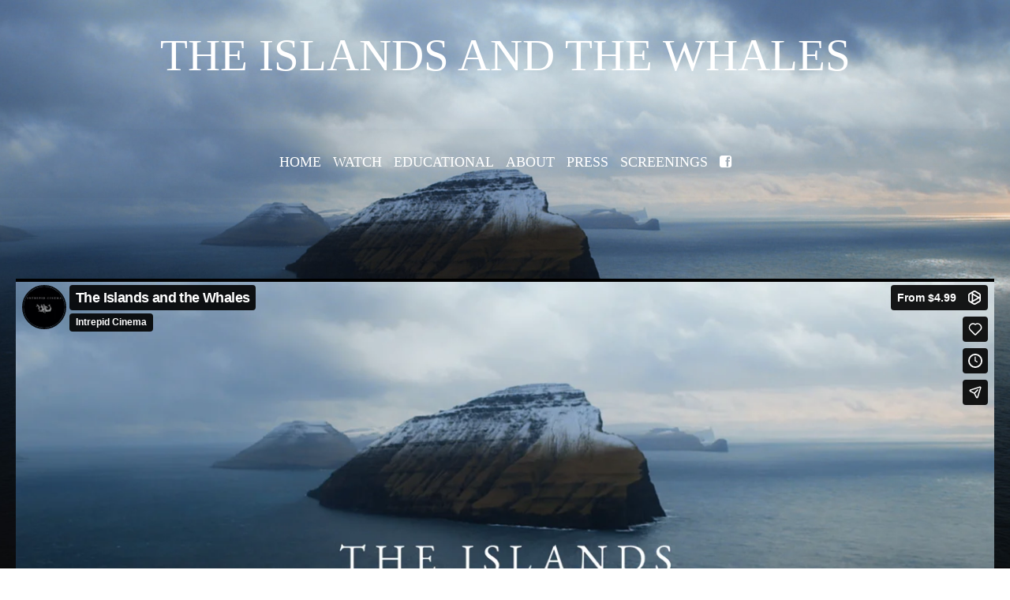

--- FILE ---
content_type: text/html; charset=UTF-8
request_url: https://player.vimeo.com/video/197167321?app_id=122963
body_size: 7757
content:
<!DOCTYPE html>
<html lang="en">
<head>
  <meta charset="utf-8">
  <meta name="viewport" content="width=device-width,initial-scale=1,user-scalable=yes">
  
  <link rel="canonical" href="https://player.vimeo.com/video/197167321">
  <meta name="googlebot" content="noindex,indexifembedded">
  
  
  <title>The Islands and the Whales on Vimeo</title>
  <style>
      body, html, .player, .fallback {
          overflow: hidden;
          width: 100%;
          height: 100%;
          margin: 0;
          padding: 0;
      }
      .fallback {
          
              background-color: transparent;
          
      }
      .player.loading { opacity: 0; }
      .fallback iframe {
          position: fixed;
          left: 0;
          top: 0;
          width: 100%;
          height: 100%;
      }
  </style>
  <link rel="modulepreload" href="https://f.vimeocdn.com/p/4.46.25/js/player.module.js" crossorigin="anonymous">
  <link rel="modulepreload" href="https://f.vimeocdn.com/p/4.46.25/js/vendor.module.js" crossorigin="anonymous">
  <link rel="preload" href="https://f.vimeocdn.com/p/4.46.25/css/player.css" as="style">
</head>

<body>


<div class="vp-placeholder">
    <style>
        .vp-placeholder,
        .vp-placeholder-thumb,
        .vp-placeholder-thumb::before,
        .vp-placeholder-thumb::after {
            position: absolute;
            top: 0;
            bottom: 0;
            left: 0;
            right: 0;
        }
        .vp-placeholder {
            visibility: hidden;
            width: 100%;
            max-height: 100%;
            height: calc(1080 / 1920 * 100vw);
            max-width: calc(1920 / 1080 * 100vh);
            margin: auto;
        }
        .vp-placeholder-carousel {
            display: none;
            background-color: #000;
            position: absolute;
            left: 0;
            right: 0;
            bottom: -60px;
            height: 60px;
        }
    </style>

    

    
        <style>
            .vp-placeholder-thumb {
                overflow: hidden;
                width: 100%;
                max-height: 100%;
                margin: auto;
            }
            .vp-placeholder-thumb::before,
            .vp-placeholder-thumb::after {
                content: "";
                display: block;
                filter: blur(7px);
                margin: 0;
                background: url(https://i.vimeocdn.com/video/641562010-6e5c863dae4a1dc79100c2f9dfddaaeef0ca1f506b8f9818af880fe62adf79da-d?mw=80&q=85) 50% 50% / contain no-repeat;
            }
            .vp-placeholder-thumb::before {
                 
                margin: -30px;
            }
        </style>
    

    <div class="vp-placeholder-thumb"></div>
    <div class="vp-placeholder-carousel"></div>
    <script>function placeholderInit(t,h,d,s,n,o){var i=t.querySelector(".vp-placeholder"),v=t.querySelector(".vp-placeholder-thumb");if(h){var p=function(){try{return window.self!==window.top}catch(a){return!0}}(),w=200,y=415,r=60;if(!p&&window.innerWidth>=w&&window.innerWidth<y){i.style.bottom=r+"px",i.style.maxHeight="calc(100vh - "+r+"px)",i.style.maxWidth="calc("+n+" / "+o+" * (100vh - "+r+"px))";var f=t.querySelector(".vp-placeholder-carousel");f.style.display="block"}}if(d){var e=new Image;e.onload=function(){var a=n/o,c=e.width/e.height;if(c<=.95*a||c>=1.05*a){var l=i.getBoundingClientRect(),g=l.right-l.left,b=l.bottom-l.top,m=window.innerWidth/g*100,x=window.innerHeight/b*100;v.style.height="calc("+e.height+" / "+e.width+" * "+m+"vw)",v.style.maxWidth="calc("+e.width+" / "+e.height+" * "+x+"vh)"}i.style.visibility="visible"},e.src=s}else i.style.visibility="visible"}
</script>
    <script>placeholderInit(document,  false ,  true , "https://i.vimeocdn.com/video/641562010-6e5c863dae4a1dc79100c2f9dfddaaeef0ca1f506b8f9818af880fe62adf79da-d?mw=80\u0026q=85",  1920 ,  1080 );</script>
</div>

<div id="player" class="player"></div>
<script>window.playerConfig = {"cdn_url":"https://f.vimeocdn.com","vimeo_api_url":"api.vimeo.com","request":{"files":{"dash":{"cdns":{"akfire_interconnect_quic":{"avc_url":"https://vod-adaptive-ak.vimeocdn.com/exp=1769900582~acl=%2F90a130bf-50d4-4889-a4e4-67ff1a0d25f0%2Fpsid%3D53e5297ade95999ab9702bc2a5f7ea14430b9c6825be14f0aee4164ecc5db52f%2F%2A~hmac=5edf762a7523f26ce95071e36bbe940fa7b99ad2f4623087f5c55fea8438ecd5/90a130bf-50d4-4889-a4e4-67ff1a0d25f0/psid=53e5297ade95999ab9702bc2a5f7ea14430b9c6825be14f0aee4164ecc5db52f/v2/playlist/av/primary/playlist.json?omit=av1-hevc\u0026pathsig=8c953e4f~eT6DCjHS9NOVq6WYay_4Vl0wdRpSYI0v6-V4RRkolbE\u0026r=dXM%3D\u0026rh=DULnT","origin":"gcs","url":"https://vod-adaptive-ak.vimeocdn.com/exp=1769900582~acl=%2F90a130bf-50d4-4889-a4e4-67ff1a0d25f0%2Fpsid%3D53e5297ade95999ab9702bc2a5f7ea14430b9c6825be14f0aee4164ecc5db52f%2F%2A~hmac=5edf762a7523f26ce95071e36bbe940fa7b99ad2f4623087f5c55fea8438ecd5/90a130bf-50d4-4889-a4e4-67ff1a0d25f0/psid=53e5297ade95999ab9702bc2a5f7ea14430b9c6825be14f0aee4164ecc5db52f/v2/playlist/av/primary/playlist.json?pathsig=8c953e4f~eT6DCjHS9NOVq6WYay_4Vl0wdRpSYI0v6-V4RRkolbE\u0026r=dXM%3D\u0026rh=DULnT"},"fastly_skyfire":{"avc_url":"https://skyfire.vimeocdn.com/1769900582-0xbabd778bf6b74584c7adfe316571aff6a4ee8072/90a130bf-50d4-4889-a4e4-67ff1a0d25f0/psid=53e5297ade95999ab9702bc2a5f7ea14430b9c6825be14f0aee4164ecc5db52f/v2/playlist/av/primary/playlist.json?omit=av1-hevc\u0026pathsig=8c953e4f~eT6DCjHS9NOVq6WYay_4Vl0wdRpSYI0v6-V4RRkolbE\u0026r=dXM%3D\u0026rh=DULnT","origin":"gcs","url":"https://skyfire.vimeocdn.com/1769900582-0xbabd778bf6b74584c7adfe316571aff6a4ee8072/90a130bf-50d4-4889-a4e4-67ff1a0d25f0/psid=53e5297ade95999ab9702bc2a5f7ea14430b9c6825be14f0aee4164ecc5db52f/v2/playlist/av/primary/playlist.json?pathsig=8c953e4f~eT6DCjHS9NOVq6WYay_4Vl0wdRpSYI0v6-V4RRkolbE\u0026r=dXM%3D\u0026rh=DULnT"}},"default_cdn":"akfire_interconnect_quic","separate_av":true,"streams":[{"profile":"165","id":"27560ead-b213-486d-9c2e-469af747b881","fps":25,"quality":"540p"},{"profile":"164","id":"2dfa3f2b-9d4e-4d3d-9a56-8c39d4a236bb","fps":25,"quality":"360p"},{"profile":"174","id":"75f44c58-bfc6-46e1-ad5d-c8b97e4d16fd","fps":25,"quality":"720p"},{"profile":"119","id":"fc98ad9c-a9fe-4fc9-b692-4b33589dc0f5","fps":25,"quality":"1080p"}],"streams_avc":[{"profile":"119","id":"fc98ad9c-a9fe-4fc9-b692-4b33589dc0f5","fps":25,"quality":"1080p"},{"profile":"165","id":"27560ead-b213-486d-9c2e-469af747b881","fps":25,"quality":"540p"},{"profile":"164","id":"2dfa3f2b-9d4e-4d3d-9a56-8c39d4a236bb","fps":25,"quality":"360p"},{"profile":"174","id":"75f44c58-bfc6-46e1-ad5d-c8b97e4d16fd","fps":25,"quality":"720p"}]},"hls":{"cdns":{"akfire_interconnect_quic":{"avc_url":"https://vod-adaptive-ak.vimeocdn.com/exp=1769900582~acl=%2F90a130bf-50d4-4889-a4e4-67ff1a0d25f0%2Fpsid%3D53e5297ade95999ab9702bc2a5f7ea14430b9c6825be14f0aee4164ecc5db52f%2F%2A~hmac=5edf762a7523f26ce95071e36bbe940fa7b99ad2f4623087f5c55fea8438ecd5/90a130bf-50d4-4889-a4e4-67ff1a0d25f0/psid=53e5297ade95999ab9702bc2a5f7ea14430b9c6825be14f0aee4164ecc5db52f/v2/playlist/av/primary/playlist.m3u8?locale=fo\u0026omit=av1-hevc-opus\u0026pathsig=8c953e4f~d2_iAWr6q7y6a2l7jSlOTrBySLtW5Llw40ZVdzv4b20\u0026r=dXM%3D\u0026rh=DULnT\u0026sf=fmp4","origin":"gcs","url":"https://vod-adaptive-ak.vimeocdn.com/exp=1769900582~acl=%2F90a130bf-50d4-4889-a4e4-67ff1a0d25f0%2Fpsid%3D53e5297ade95999ab9702bc2a5f7ea14430b9c6825be14f0aee4164ecc5db52f%2F%2A~hmac=5edf762a7523f26ce95071e36bbe940fa7b99ad2f4623087f5c55fea8438ecd5/90a130bf-50d4-4889-a4e4-67ff1a0d25f0/psid=53e5297ade95999ab9702bc2a5f7ea14430b9c6825be14f0aee4164ecc5db52f/v2/playlist/av/primary/playlist.m3u8?locale=fo\u0026omit=opus\u0026pathsig=8c953e4f~d2_iAWr6q7y6a2l7jSlOTrBySLtW5Llw40ZVdzv4b20\u0026r=dXM%3D\u0026rh=DULnT\u0026sf=fmp4"},"fastly_skyfire":{"avc_url":"https://skyfire.vimeocdn.com/1769900582-0xbabd778bf6b74584c7adfe316571aff6a4ee8072/90a130bf-50d4-4889-a4e4-67ff1a0d25f0/psid=53e5297ade95999ab9702bc2a5f7ea14430b9c6825be14f0aee4164ecc5db52f/v2/playlist/av/primary/playlist.m3u8?locale=fo\u0026omit=av1-hevc-opus\u0026pathsig=8c953e4f~d2_iAWr6q7y6a2l7jSlOTrBySLtW5Llw40ZVdzv4b20\u0026r=dXM%3D\u0026rh=DULnT\u0026sf=fmp4","origin":"gcs","url":"https://skyfire.vimeocdn.com/1769900582-0xbabd778bf6b74584c7adfe316571aff6a4ee8072/90a130bf-50d4-4889-a4e4-67ff1a0d25f0/psid=53e5297ade95999ab9702bc2a5f7ea14430b9c6825be14f0aee4164ecc5db52f/v2/playlist/av/primary/playlist.m3u8?locale=fo\u0026omit=opus\u0026pathsig=8c953e4f~d2_iAWr6q7y6a2l7jSlOTrBySLtW5Llw40ZVdzv4b20\u0026r=dXM%3D\u0026rh=DULnT\u0026sf=fmp4"}},"default_cdn":"akfire_interconnect_quic","separate_av":true},"progressive":[{"profile":"165","width":960,"height":540,"mime":"video/mp4","fps":25,"url":"https://vod-progressive-ak.vimeocdn.com/exp=1769900582~acl=%2Fvimeo-transcode-storage-prod-us-east1-h264-540p%2F01%2F4433%2F7%2F197167321%2F735762437.mp4~hmac=9d8030cea09833d0dde58a9694c4f68e5df4ac5765a9d31045ab80e35b7da499/vimeo-transcode-storage-prod-us-east1-h264-540p/01/4433/7/197167321/735762437.mp4","cdn":"akamai_interconnect","quality":"540p","id":"27560ead-b213-486d-9c2e-469af747b881","origin":"gcs"},{"profile":"164","width":640,"height":360,"mime":"video/mp4","fps":25,"url":"https://vod-progressive-ak.vimeocdn.com/exp=1769900582~acl=%2Fvimeo-prod-skyfire-std-us%2F01%2F4433%2F7%2F197167321%2F735762432.mp4~hmac=6f1ccc696ddccebfb94c52aacca2358a279fc76bd3e285e281b7727604a334b5/vimeo-prod-skyfire-std-us/01/4433/7/197167321/735762432.mp4","cdn":"akamai_interconnect","quality":"360p","id":"2dfa3f2b-9d4e-4d3d-9a56-8c39d4a236bb","origin":"gcs"},{"profile":"174","width":1280,"height":720,"mime":"video/mp4","fps":25,"url":"https://vod-progressive-ak.vimeocdn.com/exp=1769900582~acl=%2Fvimeo-transcode-storage-prod-us-central1-h264-720p%2F01%2F4433%2F7%2F197167321%2F735762434.mp4~hmac=59ae19b451377149d7e9bd540bd5d36c740cc6ccd35871cee5d3205b78e73e95/vimeo-transcode-storage-prod-us-central1-h264-720p/01/4433/7/197167321/735762434.mp4","cdn":"akamai_interconnect","quality":"720p","id":"75f44c58-bfc6-46e1-ad5d-c8b97e4d16fd","origin":"gcs"},{"profile":"119","width":1920,"height":1080,"mime":"video/mp4","fps":25,"url":"https://vod-progressive-ak.vimeocdn.com/exp=1769900582~acl=%2Fvimeo-transcode-storage-prod-us-west1-h264-1080p%2F01%2F4433%2F7%2F197167321%2F735762441.mp4~hmac=76583b229ebaeaa83d198abf6f8e700c62df0fe3097d9f671acdb5233aa11e51/vimeo-transcode-storage-prod-us-west1-h264-1080p/01/4433/7/197167321/735762441.mp4","cdn":"akamai_interconnect","quality":"1080p","id":"fc98ad9c-a9fe-4fc9-b692-4b33589dc0f5","origin":"gcs"}]},"file_codecs":{"av1":[],"avc":["fc98ad9c-a9fe-4fc9-b692-4b33589dc0f5","27560ead-b213-486d-9c2e-469af747b881","2dfa3f2b-9d4e-4d3d-9a56-8c39d4a236bb","75f44c58-bfc6-46e1-ad5d-c8b97e4d16fd"],"hevc":{"dvh1":[],"hdr":[],"sdr":[]}},"lang":"en","referrer":"https://theislandsandthewhales.com/player","cookie_domain":".vimeo.com","signature":"4308a7c795b96ae62cd8b4e67e32a959","timestamp":1769896982,"expires":3600,"thumb_preview":{"url":"https://videoapi-sprites.vimeocdn.com/video-sprites/image/3c5cb842-8df2-4afc-b157-c7e17a19e2ec.0.jpeg?ClientID=sulu\u0026Expires=1769900581\u0026Signature=8c31eb5954af8c862e84ab59897d4e2bd91dd512","height":2880,"width":4260,"frame_height":240,"frame_width":426,"columns":10,"frames":120},"currency":"USD","session":"2ec23e0a6f7f7a734ccf5e193e5c8228eaac76871769896982","cookie":{"volume":1,"quality":null,"hd":0,"captions":null,"transcript":null,"captions_styles":{"color":null,"fontSize":null,"fontFamily":null,"fontOpacity":null,"bgOpacity":null,"windowColor":null,"windowOpacity":null,"bgColor":null,"edgeStyle":null},"audio_language":null,"audio_kind":null,"qoe_survey_vote":0},"build":{"backend":"31e9776","js":"4.46.25"},"urls":{"js":"https://f.vimeocdn.com/p/4.46.25/js/player.js","js_base":"https://f.vimeocdn.com/p/4.46.25/js","js_module":"https://f.vimeocdn.com/p/4.46.25/js/player.module.js","js_vendor_module":"https://f.vimeocdn.com/p/4.46.25/js/vendor.module.js","locales_js":{"de-DE":"https://f.vimeocdn.com/p/4.46.25/js/player.de-DE.js","en":"https://f.vimeocdn.com/p/4.46.25/js/player.js","es":"https://f.vimeocdn.com/p/4.46.25/js/player.es.js","fr-FR":"https://f.vimeocdn.com/p/4.46.25/js/player.fr-FR.js","ja-JP":"https://f.vimeocdn.com/p/4.46.25/js/player.ja-JP.js","ko-KR":"https://f.vimeocdn.com/p/4.46.25/js/player.ko-KR.js","pt-BR":"https://f.vimeocdn.com/p/4.46.25/js/player.pt-BR.js","zh-CN":"https://f.vimeocdn.com/p/4.46.25/js/player.zh-CN.js"},"ambisonics_js":"https://f.vimeocdn.com/p/external/ambisonics.min.js","barebone_js":"https://f.vimeocdn.com/p/4.46.25/js/barebone.js","chromeless_js":"https://f.vimeocdn.com/p/4.46.25/js/chromeless.js","three_js":"https://f.vimeocdn.com/p/external/three.rvimeo.min.js","vuid_js":"https://f.vimeocdn.com/js_opt/modules/utils/vuid.min.js","hive_sdk":"https://f.vimeocdn.com/p/external/hive-sdk.js","hive_interceptor":"https://f.vimeocdn.com/p/external/hive-interceptor.js","proxy":"https://player.vimeo.com/static/proxy.html","css":"https://f.vimeocdn.com/p/4.46.25/css/player.css","chromeless_css":"https://f.vimeocdn.com/p/4.46.25/css/chromeless.css","fresnel":"https://arclight.vimeo.com/add/player-stats","player_telemetry_url":"https://arclight.vimeo.com/player-events","telemetry_base":"https://lensflare.vimeo.com"},"flags":{"plays":1,"dnt":0,"autohide_controls":0,"preload_video":"metadata_on_hover","qoe_survey_forced":0,"ai_widget":0,"ecdn_delta_updates":0,"disable_mms":0,"check_clip_skipping_forward":0},"country":"US","client":{"ip":"18.223.133.252"},"ab_tests":{"cross_origin_texttracks":{"group":"variant","track":false,"data":null}},"atid":"1885730742.1769896982","ai_widget_signature":"82a9b6ad04b6c09ca785858f94879b8ab59b53238b0fea3004c6f5fc786fae04_1769900582","config_refresh_url":"https://player.vimeo.com/video/197167321/config/request?atid=1885730742.1769896982\u0026expires=3600\u0026referrer=https%3A%2F%2Ftheislandsandthewhales.com%2Fplayer\u0026session=2ec23e0a6f7f7a734ccf5e193e5c8228eaac76871769896982\u0026signature=4308a7c795b96ae62cd8b4e67e32a959\u0026time=1769896982\u0026v=1"},"player_url":"player.vimeo.com","video":{"id":197167321,"title":"The Islands and the Whales","width":1920,"height":1080,"duration":164,"url":"https://vimeo.com/197167321","share_url":"https://vimeo.com/197167321","embed_code":"\u003ciframe title=\"vimeo-player\" src=\"https://player.vimeo.com/video/197167321?h=2a75d06951\" width=\"640\" height=\"360\" frameborder=\"0\" referrerpolicy=\"strict-origin-when-cross-origin\" allow=\"autoplay; fullscreen; picture-in-picture; clipboard-write; encrypted-media; web-share\"   allowfullscreen\u003e\u003c/iframe\u003e","default_to_hd":0,"privacy":"ptv","embed_permission":"public","thumbnail_url":"https://i.vimeocdn.com/video/641562010-6e5c863dae4a1dc79100c2f9dfddaaeef0ca1f506b8f9818af880fe62adf79da-d","owner":{"id":1976472,"name":"Intrepid Cinema","img":"https://i.vimeocdn.com/portrait/24133323_60x60?sig=effba37e0b06cdd4ff8f552d39a4e6fefeca1307d68305b4c21428195034c5d5\u0026v=1\u0026region=us","img_2x":"https://i.vimeocdn.com/portrait/24133323_60x60?sig=effba37e0b06cdd4ff8f552d39a4e6fefeca1307d68305b4c21428195034c5d5\u0026v=1\u0026region=us","url":"https://vimeo.com/intrepidcinema","account_type":"pro"},"spatial":0,"live_event":null,"version":{"current":null,"available":[{"id":629377064,"file_id":735744705,"is_current":true}]},"unlisted_hash":null,"rating":{"id":3},"fps":25,"vod":{"id":95557,"is_feature":0,"is_trailer":1,"is_free_episode":0,"purchase_options":[{"expiring":0,"purchase_type":"purchase_container","product_type":"ptv","product_id":954799,"outro_string":"Rent {PRICE}","feature_title":"The Islands and the Whales","popup_uri":"/store/ondemand/rent/95557","label_string":"From {PRICE}","onsite_uri":"/ondemand/theislandsandthewhales#rent","feature_id":195723107,"purchased":false,"type":"rent","prices":{"AUD":"A$6.87","BND":"B$ 6,51","CAD":"CA$6.49","CHF":"CHF4.97","DKK":"DKK 32.69","EUR":"4,39 €","GBP":"£3.99","ILS":"₪18.39","JPY":"¥552","KRW":"₩5,618","MXN":"MX$98.20","NOK":"NOK 42.32","PLN":"PLN 18.92","SEK":"SEK 45.90","SGD":"S$6.51","TRY":"TRY 190.59","TWD":"NT$161.84","USD":"$4.99"}},{"expiring":0,"purchase_type":"purchase_container","product_type":"vod_dl","product_id":954800,"outro_string":"Buy {PRICE}","feature_title":"The Islands and the Whales","popup_uri":"/store/ondemand/buy/95557","label_string":"Buy {PRICE}","onsite_uri":"/ondemand/theislandsandthewhales#buy","feature_id":195723107,"purchased":false,"type":"buy","prices":{"AUD":"A$19.26","BND":"B$ 18,24","CAD":"CA$18.39","CHF":"CHF13.94","DKK":"DKK 91.66","EUR":"12,29 €","GBP":"£10.99","ILS":"₪51.55","JPY":"¥1,546","KRW":"₩15,750","MXN":"MX$275.30","NOK":"NOK 118.66","PLN":"PLN 53.05","SEK":"SEK 128.67","SGD":"S$18.24","TRY":"TRY 534.34","TWD":"NT$453.73","USD":"$13.99"}}],"button_text":"Watch Trailer","url":"https://vimeo.com/ondemand/theislandsandthewhales","poster":"https://i.vimeocdn.com/vod_poster/131943","feature_title":"The Islands and the Whales","feature_id":195723107,"countries":["GB","IS","FI","ZW","ZM","YE","EH","PS","WF","VI","VN","VE","VA","VU","UZ","UY","US","UA","AE","UG","UM","TV","TC","TM","TR","TN","TT","TO","TK","TG","TH","TZ","TJ","TW","SY","CH","SE","SZ","SJ","SR","SD","PM","SH","LK","ES","SS","ZA","SO","SB","SI","SK","SX","SG","SL","SC","RS","SN","SA","ST","SM","WS","VC","MF","LC","KN","BL","GS","RW","RU","RO","RE","QA","PR","PT","PL","PN","PH","PE","PY","PG","PA","PW","PK","OM","NO","MP","NF","NU","NG","NE","NI","NZ","NC","NL","NP","NR","NA","MM","MZ","MA","MS","ME","MN","MC","MD","FM","MX","YT","MU","MR","MQ","MH","MT","ML","MV","MY","MW","MG","MK","MO","LU","LT","LI","LY","LR","LS","LB","LV","LA","KG","KR","KP","KW","KI","KE","KZ","JO","JE","JM","CI","IT","IL","IM","IE","IQ","IR","ID","IN","HU","HK","HN","HM","HT","GY","GW","GN","GG","GT","GU","GP","GD","GL","GR","GI","GH","DE","GE","GM","GA","TF","PF","GF","FR","FJ","FO","FK","ET","EE","ER","GQ","SV","EG","EC","DO","TL","DM","DJ","DK","CD","CZ","CY","CW","CU","HR","CR","CK","CG","KM","CO","CC","CX","CN","CL","TD","CF","KY","CV","CA","CM","KH","BI","BF","BG","BN","VG","IO","BR","BW","BA","BQ","BO","BT","BM","BJ","BZ","BE","BY","BB","BD","BH","BS","AZ","AX","AT","AU","AW","AM","AR","AG","AQ","AI","AO","AD","AS","DZ","AL","AF"]},"channel_layout":"stereo","ai":0,"locale":"fo"},"user":{"id":0,"team_id":0,"team_origin_user_id":0,"account_type":"none","liked":0,"watch_later":0,"owner":0,"mod":0,"logged_in":0,"private_mode_enabled":0,"vimeo_api_client_token":"eyJhbGciOiJIUzI1NiIsInR5cCI6IkpXVCJ9.eyJzZXNzaW9uX2lkIjoiMmVjMjNlMGE2ZjdmN2E3MzRjY2Y1ZTE5M2U1YzgyMjhlYWFjNzY4NzE3Njk4OTY5ODIiLCJleHAiOjE3Njk5MDA1ODIsImFwcF9pZCI6MTE4MzU5LCJzY29wZXMiOiJwdWJsaWMgc3RhdHMifQ.aT_SyBMqvNLERpYDbvnLZ0VZK3blODaVbzvl1jnYtDM"},"view":1,"vimeo_url":"vimeo.com","embed":{"audio_track":"","autoplay":0,"autopause":1,"dnt":0,"editor":0,"keyboard":1,"log_plays":1,"loop":0,"muted":0,"on_site":0,"texttrack":"","transparent":1,"outro":"vod","playsinline":1,"quality":null,"player_id":"","api":null,"app_id":"122963","color":"00adef","color_one":"000000","color_two":"00adef","color_three":"ffffff","color_four":"000000","context":"embed.main","settings":{"auto_pip":1,"badge":0,"byline":1,"collections":0,"color":0,"force_color_one":0,"force_color_two":0,"force_color_three":0,"force_color_four":0,"embed":1,"fullscreen":1,"like":1,"logo":1,"playbar":1,"portrait":1,"pip":1,"share":1,"spatial_compass":0,"spatial_label":0,"speed":1,"title":1,"vod":1,"volume":1,"watch_later":1,"watch_trailer":1,"watch_full_video":1,"controls":1,"airplay":1,"audio_tracks":1,"chapters":1,"chromecast":1,"cc":1,"transcript":1,"quality":1,"play_button_position":0,"ask_ai":0,"skipping_forward":1,"debug_payload_collection_policy":"default"},"create_interactive":{"has_create_interactive":false,"viddata_url":""},"min_quality":null,"max_quality":null,"initial_quality":null,"prefer_mms":1}}</script>
<script>const fullscreenSupported="exitFullscreen"in document||"webkitExitFullscreen"in document||"webkitCancelFullScreen"in document||"mozCancelFullScreen"in document||"msExitFullscreen"in document||"webkitEnterFullScreen"in document.createElement("video");var isIE=checkIE(window.navigator.userAgent),incompatibleBrowser=!fullscreenSupported||isIE;window.noModuleLoading=!1,window.dynamicImportSupported=!1,window.cssLayersSupported=typeof CSSLayerBlockRule<"u",window.isInIFrame=function(){try{return window.self!==window.top}catch(e){return!0}}(),!window.isInIFrame&&/twitter/i.test(navigator.userAgent)&&window.playerConfig.video.url&&(window.location=window.playerConfig.video.url),window.playerConfig.request.lang&&document.documentElement.setAttribute("lang",window.playerConfig.request.lang),window.loadScript=function(e){var n=document.getElementsByTagName("script")[0];n&&n.parentNode?n.parentNode.insertBefore(e,n):document.head.appendChild(e)},window.loadVUID=function(){if(!window.playerConfig.request.flags.dnt&&!window.playerConfig.embed.dnt){window._vuid=[["pid",window.playerConfig.request.session]];var e=document.createElement("script");e.async=!0,e.src=window.playerConfig.request.urls.vuid_js,window.loadScript(e)}},window.loadCSS=function(e,n){var i={cssDone:!1,startTime:new Date().getTime(),link:e.createElement("link")};return i.link.rel="stylesheet",i.link.href=n,e.getElementsByTagName("head")[0].appendChild(i.link),i.link.onload=function(){i.cssDone=!0},i},window.loadLegacyJS=function(e,n){if(incompatibleBrowser){var i=e.querySelector(".vp-placeholder");i&&i.parentNode&&i.parentNode.removeChild(i);let a=`/video/${window.playerConfig.video.id}/fallback`;window.playerConfig.request.referrer&&(a+=`?referrer=${window.playerConfig.request.referrer}`),n.innerHTML=`<div class="fallback"><iframe title="unsupported message" src="${a}" frameborder="0"></iframe></div>`}else{n.className="player loading";var t=window.loadCSS(e,window.playerConfig.request.urls.css),r=e.createElement("script"),o=!1;r.src=window.playerConfig.request.urls.js,window.loadScript(r),r["onreadystatechange"in r?"onreadystatechange":"onload"]=function(){!o&&(!this.readyState||this.readyState==="loaded"||this.readyState==="complete")&&(o=!0,playerObject=new VimeoPlayer(n,window.playerConfig,t.cssDone||{link:t.link,startTime:t.startTime}))},window.loadVUID()}};function checkIE(e){e=e&&e.toLowerCase?e.toLowerCase():"";function n(r){return r=r.toLowerCase(),new RegExp(r).test(e);return browserRegEx}var i=n("msie")?parseFloat(e.replace(/^.*msie (\d+).*$/,"$1")):!1,t=n("trident")?parseFloat(e.replace(/^.*trident\/(\d+)\.(\d+).*$/,"$1.$2"))+4:!1;return i||t}
</script>
<script nomodule>
  window.noModuleLoading = true;
  var playerEl = document.getElementById('player');
  window.loadLegacyJS(document, playerEl);
</script>
<script type="module">try{import("").catch(()=>{})}catch(t){}window.dynamicImportSupported=!0;
</script>
<script type="module">if(!window.dynamicImportSupported||!window.cssLayersSupported){if(!window.noModuleLoading){window.noModuleLoading=!0;var playerEl=document.getElementById("player");window.loadLegacyJS(document,playerEl)}var moduleScriptLoader=document.getElementById("js-module-block");moduleScriptLoader&&moduleScriptLoader.parentElement.removeChild(moduleScriptLoader)}
</script>
<script type="module" id="js-module-block">if(!window.noModuleLoading&&window.dynamicImportSupported&&window.cssLayersSupported){const n=document.getElementById("player"),e=window.loadCSS(document,window.playerConfig.request.urls.css);import(window.playerConfig.request.urls.js_module).then(function(o){new o.VimeoPlayer(n,window.playerConfig,e.cssDone||{link:e.link,startTime:e.startTime}),window.loadVUID()}).catch(function(o){throw/TypeError:[A-z ]+import[A-z ]+module/gi.test(o)&&window.loadLegacyJS(document,n),o})}
</script>

</body>
</html>


--- FILE ---
content_type: text/css
request_url: https://cdn.assemble.me/themes/default/assets/css/nav2.css
body_size: 223
content:
/*-------------------------------------------------------
Default theme - core 2 navigation style
-------------------------------------------------------*/

/*-------------------------------------------------------
	Header
-------------------------------------------------------*/

.header {
	margin: 0 auto 0 auto;
	}
	
	.header a img {
		display: block;
		margin: 0 auto 0 auto;
		}

	.header h1 {
		min-height: 100px;
		line-height: 140px;
		}
			
		.header h1 a {
			display:block;
			height:100%;
			text-decoration:none;
			outline:none;
			padding: 0 20px;
			}

/*-------------------------------------------------------
	Navigation
-------------------------------------------------------*/

div.nav {
	width: 100%;
	margin: 0;
	z-index: 9998;
	position: absolute;
	right: 0;
	left: 0;
	width: 100%;
	margin: 0;
	}
	
	.nav ul {
		padding: 0;
		text-align: center;
		margin: 0 auto 0 auto;
		}
		
			.nav ul li {
				display:inline-block;
				padding:5px 6px 8px 6px;
				}
				
				
						.nav ul li a {
							display:inline-block;
							text-decoration:none;
							font-size: 15px;
							font-weight: normal;
							transition-duration: 500ms;
							-webkit-transition-duration: 500ms;
							}
							.nav ul li a:hover,
							.navigation ul li.current a {
								}
								.nav ul li.current>a {
									cursor:default;
									}
.content ul.nav { /* subnav */
			padding:0 0 30px;
			text-align:left;
			list-style:none;
			font-size: 18px;
			background-color: transparent;
			}
	

/* Styling for mobile devices ------------------------------------------------------- */
@media screen and (max-width: 768px) {

	
	.nav {
		width: 100%;
	}
	
	.nav ul li.mobileNav, body.menuOn .nav ul li.mobileNav {
		display: block !important;
		top: 0;
		left: 5px;
	}
	
	.nav ul li.mobileNav, body.menuOn .nav ul li.mobileNav, body.menuOn .nav ul li.mobileNav a {
		line-height: inherit !important;
	}
	
	.nav ul li {
		display: none;
	}
	
	body.menuOn .nav ul li, body.menuOn .nav ul li ul li {
		display: block;
		line-height: normal;
		padding: 5px;
	}
	
	body.menuOn .nav li ul li a {
		padding-left: 10px;
	}
		
	body.menuOn .nav ul li a, body.menuOn .nav ul li ul li a {
		line-height: normal;
	}
	
	body.menuOn .nav ul ul {
		display: block;
	}
	
	body.menuOn .nav li ul {
		background-color: inherit;
		left: auto;
		width: 100%;
	}
	
	body.menuOn .nav ul li ul {
		position: relative;
	}
}									

--- FILE ---
content_type: text/css
request_url: https://cdn.assemble.me/themes/default/assets/css/modules/flash_data.css
body_size: -5
content:
	/* =Flash data styling
--------------------------------------------------------*/
div.flash_success {
	background:#E2F9E3 url('/images/icons/green_tick.gif') no-repeat 8px 17px; 
	padding: 16px 10px 15px 42px; 
	margin: 0;
	font-size: 1.3em;
	color: #000;
	position: fixed;
	bottom: 0;
	left: 0;
	right: 0;
	text-align: center;
	z-index: 9999999999;
	}

div.flash_error {
	background: #FBE6F2 url('/images/icons/error.png') no-repeat 8px 17px; 
	padding: 16px 10px 15px 42px; 
	margin: 0;
	font-size: 1.3em;
	color: #000;
	position: fixed;
	bottom: 0;
	left: 0;
	right: 0;
	text-align: center;
	z-index: 99999999999;
	}

--- FILE ---
content_type: text/css
request_url: https://cdn.assemble.me/themes/default/assets/css/player.css
body_size: 5981
content:
/* =Importing rules
-------------------------------------------------------*/

@import url(/assets/shared/css/generic/reset.css);
@import url(/assets/shared/css/generic/helpers.css); /* CLEARFIX BREAKS FLEXSCROLL */
@font-face {
  font-family: 'icons';
  src: url('/assets/shared//fonts/fontawesome-webfont.eot');
  src: url('/assets/shared//fonts/fontawesome-webfont.eot?#iefix') format('embedded-opentype'),
	   url('/assets/shared//fonts/fontawesome-webfont.woff') format('woff'),
	   url('/assets/shared//fonts/fontawesome-webfont.ttf') format('truetype');
  font-weight: normal;
  font-style: normal;
}
		
/* =Elements
-------------------------------------------------------*/
html,body {
	background-image: none;
	height: 100%;
	overflow: hidden;
	}
	html {
		width: 100%;
		}
		body {
			font-family:'Helvetica Neue', Helvetica, Arial !important;
			background-image: none !important;
			}
			a:link {
				text-decoration:none;
				font-weight: bold;
				}
			a:visited {
				text-decoration:none;
				}
			a:hover {
				text-decoration:underline;
				}
			a:active {
				text-decoration:none;
				outline:none;
				}
			h1 {
				letter-spacing: -1px;
				}

			p {
				line-height:1.1;
				padding:0 0 .8em;
				font-size: 1.8em;
				}

	h1, h2, h3, h4, h5, h6, div.nav { font-family:'Helvetica Neue', Helvetica, Arial !important;}
				
/* =Layout
-------------------------------------------------------*/				
	
	div.frameWrapper {
		/* border: 1px #000 solid; */
		position: absolute;
		top:0;
		right: 0;
		bottom: 0;
		left: 0;
	}
					
	div.frame { /* Wrapper and frame */
		/* border: 2px solid; */
		-moz-background-size:cover;
		background-size:cover;
		height: auto;
		width: auto;
		padding: 0;
		overflow: hidden;
		position: absolute;
		left: 0;
		right: 0;
		top: 0;
		bottom: 21px;
		background-position: top center;
		background-attachment: fixed;
		-webkit-box-shadow: 0px 3px 2px 0px rgba(0, 0, 0, 0.2);
		box-shadow: 0px 3px 2px 0px rgba(0, 0, 0, 0.2);
		}
				
	div.content, div#content {
		width: auto;
		height: auto;
		padding: 14px;
		position: absolute;
		left: 0;
		right: 0;
		top: 0;
		bottom: 0;
/* 		overflow: auto; */
		margin: 0 !important;
		}
		
		
		body#player.index div.content {
			overflow: hidden;
			}
		
		body.noHeader div.content {
			top: 0;
			}
		
	body.trailer div.content, body.index div.trailer, body.preview div.preview {
		background: url(../i/loader.gif) center no-repeat #000;
		}
		
	div.content img.contentBg {
		display: block;
		position: absolute;
		top: 0;
		left: 0;
		float: left;
		width: 100%;
		min-height: 100%;
		}
	
	div.watchButtons {
		position: relative;
		text-align: center;
		width: 60%;
		height: 97px;
		margin: 20% auto 0 auto;
		z-index: 799;
		}
	div.content p.watchTrailer, div.content p.watchFilm {
		display: inline-block;
		width: 90px;
		height: 80px;
		text-align: center;
		margin: 0 20px 0 0;
		-webkit-border-radius: 10px;
		-moz-border-radius: 10px;
		border-radius: 10px;
				transition-duration: 200ms;
		-webkit-transition-duration: 200ms;
		opacity: 0.7;
		}

	div.watchButtons.single p.watchTrailer {
		height: 60px;
		width: 110px;
		float: left;
		}
	div.content p.watchTrailer a span, div.content p.watchFilm a span {
		font-size: 38px;
		display: block;
		padding-top: 17px;
		}
	
	div.content p.watchFilm {
		margin-right: 0;
		}
		
	div.content p.watchTrailer a, div.content p.watchFilm a {
		display: block;
		font-size: 11px;
		text-decoration: none;
		text-align: center;
		font-weight: bold;
		line-height: 40px;
		}
	
	div.content p.watchTrailer:hover, div.content p.watchFilm:hover {
		opacity: 1;
		}
	
	div.content div#trailerWrapper {
		position: absolute;
		top: 0;
		left: 0;
		right: 0;
		}
	
	
	div#header {
		height: 90px;
		z-index: 5;
		position: absolute;
		left: 0;
		right: 0;
		top: 0;
		overflow: hidden;
		}
		
		body.noHeader div#header {
			display: none;
			}
		
			div#header h1 {
				padding-left: 18px;
				font-size: 55px;
/*
				-webkit-border-top-left-radius: 11px;
				-webkit-border-top-right-radius: 11px;
				-moz-border-radius-topleft: 11px;
				-moz-border-radius-topright: 11px;
				border-top-left-radius: 11px;
				border-top-right-radius: 11px;
*/
				}
			
			div#header img {
				/* height: 100%; */
				}
		
	div#content.home, div#content.trailer, div#content.preview {
		padding: 0;
		}
	div#content.preview {
		overflow: hidden;
		}
		
	div.content.home iframe[frameborder=0] {
		position: absolute;
		top: 90px;
		left: 2px;
		right: 2px;
		bottom: 21px;
		}
			
			div.content p {
				font-size: 13px;
				line-height: 1.4em;
				}
			
			ul, div.content ul.posts, div.content ul {
				list-style:none;
				padding: 0;
				margin: 0;
				}
				
				div.content ul p {
					background: transparent !important;
					}

			.frameWrapper a.embed_button {
				display: block;
				opacity: 0;
				position: absolute;
				top: 0;
				right: 11px;
				height: 16px;
				padding: 0 6px 2px 6px;
				-webkit-border-bottom-left-radius: 6px;
				-webkit-border-bottom-right-radius: 6px;
				-moz-border-radius-bottomleft: 6px;
				-moz-border-radius-bottomright: 6px;
				border-bottom-left-radius: 6px;
				border-bottom-right-radius: 6px;
				z-index: 898;
				transition-duration: 600ms;
				-webkit-transition-duration: 600ms;			
				}
				
				.frameWrapper:hover a.embed_button {
					opacity: 1;
					}

			a.watch_button {
				display: block;
				position: absolute;
				top: 0;
				right: 125px;
				height: 16px;
				padding: 0 6px 2px 6px;
				-webkit-border-bottom-left-radius: 6px;
				-webkit-border-bottom-right-radius: 6px;
				-moz-border-radius-bottomleft: 6px;
				-moz-border-radius-bottomright: 6px;
				border-bottom-left-radius: 6px;
				border-bottom-right-radius: 6px;
				z-index: 899;				
				}

			a.basket_button {
				display: block;
				position: absolute;
				top: 0;
				right: 120px;
				height: 16px;
				padding: 0 6px 2px 6px;
				-webkit-border-bottom-left-radius: 6px;
				-webkit-border-bottom-right-radius: 6px;
				-moz-border-radius-bottomleft: 6px;
				-moz-border-radius-bottomright: 6px;
				border-bottom-left-radius: 6px;
				border-bottom-right-radius: 6px;
				z-index: 899;				
				}
				
			a.checkout_button {
				display: block;
				position: absolute;
				top: 0;
				right: 184px;
				height: 16px;
				padding: 0 6px 2px 6px;
				-webkit-border-bottom-left-radius: 6px;
				-moz-border-radius-bottomleft: 6px;
				border-bottom-left-radius: 6px;
				z-index: 899;				
				}
										
			.frameWrapper div#nav {
				opacity: 0;
				position:absolute;
				left: 0;
				bottom: 21px;
				right: 0;
				width: auto;
				height: 0;
				padding: 0;
				border: 0;
				margin: 0;
				z-index: 10;
				transition-duration: 300ms;
				-webkit-transition-duration: 300ms;
				overflow: hidden;
				}
				
				.frameWrapper div#nav ul {
					height: 1px;
					transition-duration: 300ms;
					-webkit-transition-duration: 300ms;
					overflow: hidden;
				}
				
				.frameWrapper:hover div#nav {
					height: 21px;
					opacity: 1;
					-webkit-box-shadow: inset 0px 0px 0px 0px rgba(0, 0, 0, 1);
					box-shadow: inset 0px 0px 0px 0px rgba(0, 0, 0, 1);
					bottom: 0;
				-webkit-border-bottom-left-radius: 11px;
				-webkit-border-bottom-right-radius: 11px;
				-moz-border-radius-bottomleft: 11px;
				-moz-border-radius-bottomright: 11px;
				border-bottom-left-radius: 11px;
				border-bottom-right-radius: 11px;
				overflow: visible;
				}
				
				.frameWrapper:hover div#nav ul {
					height: 21px;
				}
				
				.frameWrapper:hover div#nav ul:hover {
					overflow: visible;
				}
				
				.frameWrapper div#nav ul.right {
					text-align: right;
					position: absolute;
					bottom: 0;
					right: 0;
					}

				.frameWrapper div#nav ul.left {
					position: absolute;
					bottom: 0;
					left: 0;
					}
									
			.frameWrapper div#nav ul li {
				display: inline-block;
				text-align: center;
				border-left: 1px solid rgba(144,144,144,0.4);
				padding: 0;
				margin: 0;
				float: left;
				}
									
				.frameWrapper div#nav ul.left li.left {
					float: left;
					border-right: 1px solid rgba(144,144,144,0.4);
					border-left: none;
					}
				
				.frameWrapper div#nav ul.left li:first-child {
					border-left: none;
					}
			
			.frameWrapper div#nav ul li a {
				transition-duration: 300ms;
				-webkit-transition-duration: 300ms;	
				opacity: 0.8;
				display: block;	
				text-transform: uppercase;
				padding: 2px 9px 0;
				font-weight: normal;
				margin: 0;
				border-left: 1px solid rgba(0,0,0,0.2);
				font-size: 11px;
				}


						
			.frameWrapper div#nav ul li a:hover {
				opacity: 1;
				text-decoration: none;
				margin-top: -10px;
				height: 29px;
				-webkit-border-top-left-radius: 11px;
				-webkit-border-top-right-radius: 11px;
				-moz-border-radius-topleft: 11px;
				-moz-border-radius-topright: 11px;
				border-top-left-radius: 11px;
				border-top-right-radius: 11px;
			}
			
			.frameWrapper div#nav ul.left li a {
				border-right: 1px solid rgba(0,0,0,0.2);
				border-left: none;
				}
				
			.frameWrapper div#nav ul.left li.current a {
				border: none;
				}
			

			.frameWrapper div#nav ul.left li:first-child a {
				-webkit-border-bottom-left-radius: 11px;
				-moz-border-radius-bottomleft: 11px;
				border-bottom-left-radius: 11px;
				}
			
			.frameWrapper div#nav ul.right li:last-child a {
				-webkit-border-bottom-right-radius: 11px;
				-moz-border-radius-bottomright: 11px;
				border-bottom-right-radius: 11px;
				}

					

		
	div#share_box {
		position: absolute;
		top: 0;
		bottom: 20px;
		left: 0;
		right: 0;
		width: auto;
		height: auto;
		background-color: #000;
		background-color: rgba(0,0,0,0.6);
		padding: 20px;
		z-index: 899;
		border: 2px #000 solid;
		text-align: center;
		}
	
	div#share_box p, div#helpWrapper p {
		color: inherit;
		}

	div#share_box h4, div#helpWrapper h4 {
		font-size: 18px;
		color: #ccc;
		font-weight: bold;
		font-size: 16px;
		}
	
	div#helpWrapper h5 {
		margin-right: 8px;
		padding-top: 4px;
		font-size: 16px;
		color: #ccc;
		font-weight: bold;
		}

	div#share_box p br {
		clear: right;
		}
		
	div#share_box a.close_button, div#helpWrapper a.close_button {
		display: block;
		background-color: #000;
		border-radius: 20px;
		border: 3px solid #fff;
		box-shadow: 0 0 4px rgba(0,0,0,0.8);
		width: 3em;
		font-weight: bold;
		position: absolute;
		bottom: -1.5em;
		right: -1.5em;
		height: 0;
		padding: 0;
		text-align: center;
		overflow: hidden;
		padding-top: 3em;
		}
		
		div#share_box a.close_button:after, div#helpWrapper a.close_button:after {
			content: "\f00d";
			font-family: "icons";
			color: #fff;
			position: absolute;
			top: -0.1em;
			left: 0.05em;
			width: 100%;
			text-align: center;
			font-size: 2em;
			}

div#share, div#embed, div#follow {
	display: none;
	top: 32%;
	left: 50%;
	margin-left: -23em;
	width: 46em;
	width: 60%;
	margin-left: -30%;
	position: absolute;
	padding: 3em 0.83%;
	border-radius: 0 0 1em 1em;
	z-index: 1000;
	}

		#follow p {
			color: inherit;
			}
			
		#player.shadow:before {
			height: 100%;
			width: 100%;
			background-color: rgba(0,0,0,0.6);
			z-index: 100;
			position: absolute;
			content: "";
			}
		
		#share_box h5 {
			position: absolute;
			top: 32%;
			left: 50%;
			cursor: pointer;
			padding: 0 1em;
			padding: 0;
			margin: 0;
			line-height: 2;
			font-size: 2.2em;
			font-weight: bold;
			width: 6em;
			width: 20.5%;
			margin-top: -2em;
			opacity: 0.4;
			background-color: rgba(0,0,0,0.5)
			}
			
			#share_box h5.open {
				opacity: 1;
				}
			
			#share_box h5.share {
				margin-left: -11.5em;
				margin-left: -30%;
				border-radius: 1em 0 0;
				}
			
			#share_box h5.embed {
				margin-left: -3.5em;
				margin-left: -9.45%;
				border-radius: 0;
				}
			
			#share_box h5.follow {
				margin-left: 4.5em;
				margin-left: 11.1%;
				border-radius: 0 1em 0 0;
				}
				
	#share ul {
		margin-bottom: 1.6em;
		}
		
	#share li {
		display: inline-block;
		}

	#share .button {
		float: none;
		}
	
	#embed textarea {
		width: 100%;
		min-height: 5em;
		}

.icon {
	width: 5em;
	height: 0;
	padding-top: 5em;
	position: relative;
	overflow: hidden;
	border-radius: 3em;
	background: red;
	display: inline-block;
	margin: 0 0.5em;
	-webkit-transition: 0.3s;
	transition: 0.3s;
	}
	
	.icon:before {
		position: absolute;
		top: 0.2em;
		left:0;
		font-size: 2.5em;
		color: #fff;
		font-family: "icons";
		width: 100%;
		}
		
		a.facebook {
			background: #3B5998;
			}
			.facebook:before {
				content: "\f09a"; 
				}
				
		a.twitter {
			background: #0084B4;
			}
			
			.twitter:before {
				content: "\f099";
				left: 0.1em;
				}
		
		a.email {
			background: #d5c57c;
			}
			
			.email:before {
				 content: "\f003";
				}
				
	.icon:hover {
		-webkit-transform: scale3d(1.2,1.2,1);
		transform: scale3d(1.2,1.2,1);
		}

#width, #height { min-width: auto; }	
div#helpWrapper {
	position: absolute;
	top: 0;
	bottom: 20px;
	left: 0;
	right: 0;
	width: auto;
	height: auto;
	background-color: #000;
	background-color: rgba(0,0,0,0.8);
	padding: 20px;
	z-index: 899;
	border: 2px #000 solid;
	}

/*div#subWrapper {
	position: absolute;
	padding: 5px;
	width: 405px;
	right:10px;
	bottom: 33px;
	background-color: #333;
	-webkit-border-top-left-radius: 8px;
	-webkit-border-top-right-radius: 8px;
	-webkit-border-bottom-left-radius: 8px;
	-moz-border-radius-topleft: 8px;
	-moz-border-radius-bottomleft: 8px;
	-moz-border-radius-topright: 8px;
	border-top-left-radius: 8px;
	border-top-right-radius: 8px;
	border-bottom-left-radius: 8px;
	border: 1px solid #aaa;
	border-bottom: none;
	border-right: none;
	color: #fff !important;
	z-index: 899;
	}

	div#subWrapper p {
		color: #fff;
		}
		
		div#subWrapper form {
			border: 0;	
		}*/
		
div.subFooter {
	position: absolute;
	width: 21px;
	right:0;
	bottom: -11px;
	height: 11px;
	background: url(../i/subFooterBg.png) 0 0 no-repeat;
	}
	
a#subClose {
	position: absolute;
	right: 5px;
	display: block;
	width: 40px;
	text-align: right;
	}
	
form#subForm {
	}

/*#subForm label {
	width: 160px;
	margin: 0 5px 0 0;
	float: left;
	height: 20px;
	}
	
#subForm input[type="text"], form.subscribe input[type="text"] {
	width: 160px;
	padding: 3px 3px 4px 3px;
	margin: 0 5px 5px 0;
	border: 1px solid #BDC7D8;
	font-size: 11px;
	background: #fff;
	float: left;
	}
	
form button, a.button {
	float: left;
	margin-right: 5px;
	padding: 3px 5px;
	font-size: 11px !important;
	font-family: inherit;
	border: 1px;
	font-weight: bold;
	height: 22px;
	-webkit-border-radius: 4px;
	-moz-border-radius: 4px;
	border-radius: 4px;
	}*/
#subForm .label-left { padding-left: 0; }

form button.big, a.button.big {
	padding: 9px 15px;
	font-size: 18px !important;
	font-family: inherit;
	text-transform: uppercase;
	border: 1px;
	font-weight: bold;
	-webkit-border-radius: 6px;
	-moz-border-radius: 6px;
	border-radius: 6px;
	height: auto;
	width: 180px;
	}

a.redirectButton {
	padding: 9px 0px;
	font-size: 15px !important;
	text-transform: uppercase;
	font-family: inherit;
	border: 1px;
	font-weight: bold;
	-webkit-border-radius: 6px;
	-moz-border-radius: 6px;
	border-radius: 6px;
	height: auto;
	width: 100%;
	display: block;
	}

		
ul.twitter-feed {
	}
	
ul.twitter-feed li {
	width: 80%;
	display: block;
	float: left;
	padding: 6px 40px 9px 0;
	border-top: 1px #eee solid;
	font-size: 13px;
	}


ul.twitter-feed span {
	float: left;
	display: block;
	padding: 6px 0;
	width: 10%;
	font-size: 11px;
	border-top: 1px #eee solid;
	color: #ccc;
	}

ul.blockList.watch {
	padding-right: 112px;	
	}


ul.blockList li {
	display: block;
	width: 143px;
	float: left;
	padding: 5px;
	margin: 0 0 15px 54px;
	border-left: 1px dotted;
	}
	
	body#screenings ul.blockList li {
		border-left: 0;
		margin: 0 3% 5px 0;
		width: 27%;
	}
		body#screenings ul.blockList li:nth-child(3n+1) {
			clear: left;
		}
	
	ul.blockList li a p {
		font-size: 10px;
		}
		
	@media screen and (min-width:480px) {
		ul.blockList li a p {
		font-size: 14px;
		}
	}
	
	ul.blockList li a p.last {
		font-size: 11px;
		}
				
	ul.blockList li a p {
		padding: 4px 0 0 0;
		}
	
	ul.blockList li img, ul.blockList li div.icon {
		float: left;
		margin-left: -54px;
		-webkit-border-radius: 6px;
		-moz-border-radius: 6px;
		border-radius: 6px;
		width: 42px;
		box-shadow: 0px 0px 5px rgba(0, 0, 0, 0.48);
    	-moz-box-shadow: 0px 0px 5px rgba(0, 0, 0, 0.48);
    	-webkit-box-shadow: 0px 0px 5px rgba(0, 0, 0, 0.48);
		}
		
		ul.blockList li div.icon {
			display: inline-block;
			text-align: center;
			font-size: 13px;
			padding: 5px 0;
			}
			
		ul.blockList li a span.watchType {
			display: inline-block;
			font-size: 9px !important;
			min-width: 35px;
			text-align: center;
			-webkit-border-radius: 3px;
			-moz-border-radius: 3px;
			border-radius: 3px;
			text-transform: uppercase;
			padding: 0 6px;
			margin-right: 4px;
			}
			
			body#screenings ul.blockList li a span.watchType {
				display: none;
			}

ul.blockList.big li {
	width: 155px;
	margin: 0 0 15px 134px;
	}
	
	ul.blockList.big li img, ul.blockList.big li div.icon {
		margin-left: -134px;
		width: 122px;
		}

ul.blockList li:nth-child(3n+4) {
	}



body#Watch h2 {
	text-align: center;
	}

body#Watch div.countrySelector {
	display: inline-block;
	margin-left: 30px;
	}
	
body#Watch div.content {
		width: auto;
		height: auto;
		padding: 0px;
		position: absolute;
		left: 0;
		right: 0;
		/* top: 0px; */
		bottom: 0;
		overflow: auto;
		}
	
body#Watch div.content ul li p {
	margin: 0;
	padding: 0;
	font-size: 13px;
	}

ul.watchListTrailer {
	list-style: none;
	width: 100%;
	text-align: center;
}

ul.watchListTrailer li {
	width: 20%;
	margin: 0 3% 10px 0;
	display: inline-block;
	text-align: center;
	vertical-align: top;
	text-align: center;
	}

	ul.watchListTrailer.count1 li {
		width: 50%;
		}
		
	ul.watchListTrailer.count2 li {
		width: 36%;
		}
		
	ul.watchListTrailer.count3 li {
		width: 25%;
		}
			
	ul.watchListTrailer.count4 li {
		width: 21%;
		}

	ul.watchListTrailer.count5 li {
		width: 15%;
		}
			
ul.watchListTrailer li a p {
	font-size: 14px; 
	padding: 0 !important; 
	margin-bottom: 0; 
	margin-left: 10px; 
	}

ul.watchListTrailer li img {
	width: 70%;
	max-height: 60%;
	height: auto;
	-webkit-border-radius: 4px;
	-moz-border-radius: 4px;
	border-radius: 4px;
}	

ul.watchListTrailer li a p.preorderLabel {
	display: block;
	font-size: 10px !important;
	text-transform: uppercase;
	}

div.helpBar {
	z-index: 890;
	width: 102px;
	padding: 50px 10px 10px 10px;
	position: absolute;
	top: 91px;
	right: 0;
	bottom: 0;
	}

div.helpBar a {
	padding: 3px 18px;
	-webkit-border-radius: 3px;
	-moz-border-radius: 3px;
	border-radius: 3px;
	}



/* ------------------- SHOP ----- */


body#Shop div.product-image {
	float: left;
	width: 33%;
	min-width: 210px;
	margin-right: 15px;
	}

body#Shop.details div.product-image img {
		-webkit-border-radius: 6px;
		-moz-border-radius: 6px;
		border-radius: 6px;
		width: 100%;
		}
	
body#Shop div.shopContent {
	float: left;
	width: unset;
	text-align: center;
	margin: 0 10px 10px 0;	
	}

body#Shop div#product_rights, body#Shop div#product_rights form {
	width: 180px;
	}
	
body#Shop div.countrySelector {
	margin: 0 0 10px;
	padding: 0;
	}
	
body#Shop.details h2 {
	}

body#Shop.details p.price, body#Shop.details p.login {
	font-size: 12px;
	font-weight: bold;
	width: 180px;
	}
	
	body#Shop.details p.price span.price {
		font-size: 25px;
		}
		
body#Shop.details p.login {	
	padding: 9px 0;
	font-family: inherit;
	border: 1px solid #fff;
	font-weight: bold;
	-webkit-border-radius: 6px;
	-moz-border-radius: 6px;
	border-radius: 6px;
	height: auto;
	width: 180px;
	margin-top: 8px;
	}

body#Shop.details p.price span.rrp strong {	
	text-decoration:line-through;
	font-weight: inherit;
	}
	
body#Shop.details div.description {
	float: left;
	width:30%;
	min-width: 180px;
	}
	
/* =Basket
-------------------------------------------------------*/
div.purchases {
	margin:0 0 45px;
	max-width:600px;
	}
	.purchases table {
		margin:0 0 25px;
		width: 100%;
		}
		.purchases table thead {
			line-height:1;
			font-size:14px;
			}
			.purchases table thead tr { 
				border-bottom: 1px dotted #aaa;
				}
			.purchases table th {
				padding:14px 15px;
				}
				.purchases table th.price { 
					}
		.purchases table tr {
			border-bottom:1px dotted #aaa;
			}
			.purchases table td {
				padding:16px 0;
				text-align:center;
				border-right:1px dotted #aaa;
				}
				.purchases table tr:first-child td {
					padding-top:20px;
					}
					.purchases table .item {
						text-align:left;
						padding-right:10px;
						}
						.purchases table .item img {
							float:left;
							margin:0 18px 0 0;
							max-height: 100px;
							}
						.purchases table .item h6 {
							padding-top:10px;
							padding-bottom:3px;
							text-transform:none;
							font-size:18px;
							font-style:italic;
							line-height: 1;
							clear: left;
							}
							.purchases table .item h6 br { 
								clear: none;
								}
						.purchases table .item p {
							padding:0;
							font-size: 11px;
							line-height: 1.3;
							}
					.purchases table tr td.qty {
						font-size:20px;
						}
					.purchases table tr td.price {
						font-size:20px;
						padding-left:10px;
						}
					.purchases table tr td.remove {
						font-size:10px;
						font-weight:bold;
						font-style:italic;
						padding-left:15px;
						padding-right:20px;
						white-space:nowrap;
						text-align:right;
						}

	.purchases dl {
		float:right;
		line-height:24px;
		margin-right: 20px;
		}
		.purchases dl.total {
			margin: 9px 0 38px;
			padding: 20px 20px 22px 0;
			border-top:1px dotted #999;
			border-bottom:1px dotted #999;
			clear: both;
			}
			.purchases dl dt {
				float:left;
				clear:left;
				width:100px;
				text-align:right;
				font-size:16px;
				font-weight:bold;
				}
				.purchases dl.total dt {
					font-size:22px;
					}
			.purchases dl dd {
				margin:0 0 0 150px;
				font-size:20px;
				text-align:right;
				}
				.purchases dl.total dd {
					font-size:25px;
					}
	
	.purchases div.delivery,
	.purchases div.discount { 
		margin: 14px 0 0;
		padding: 12px 0 0;
		clear: both;
		}
		
		.purchases div.discount {
			max-width: 142px;
			float: left;
			margin: 0;
			padding: 0;
			}
		.purchases div.delivery label { 
			padding-right: 5px;
			}
		.purchases div.delivery select { 
			width: 160px;
			}
		.purchases div.discount button { 
			clear: none;
			padding: 3px 9px 0.5em 8px;
			width: 142px;
			height: 20px;
			border: 0;
			}
			.purchases div.discount p { 
				line-height: 1.2;
				}	
			.purchases div.discount label,
			.purchases div.discount input {
				display:inline-block;
				}
				.purchases div.discount input {
					width: 142px;
					margin-bottom: 4px;
					} 

	ul.links {
		float:right;
		clear:both;
		padding:0;
		list-style:none;
		list-style: none;
		}
		ul.links li {
			float:left;
			margin:0 0 0 28px;
			font-size:14px;
			font-weight:bold;
			}
			.sidebar ul.links li {
				margin:0;
				}
			ul.links li.continue, ul.links li.checkout { 
				padding-top: 4px;
				}
				ul.links li.continue a, ul.links li.checkout a {
					font-weight: bold;
					font-size: 20px;
					height: 32px;
					display: block;
					padding: 0 6px 0 6px;
					}
					.sidebar ul.links li.continue a, .sidebar ul.links li.checkout a  {
						line-height:24px;
						font-size:13px;
						font-weight:normal;
						}

body#Shop.checkout p {
	line-height: 1em;
	}
		

/*-------------------------------------------------------
	Forms
-------------------------------------------------------*/
		
input, textarea {
	padding: 0.5em;
	vertical-align: baseline;
	border-radius: 4px;
	}
	
div#share_box input, div#share_box textarea {
	color: #000;
	background-color: #fff;
	border: 0;
}
	div#share_box div#embed textarea {
		width: 300px;
		}
	
	div#share_box div#follow form {
		margin-bottom: 6px;
	}
	
	div#share_box div#follow form p, div#share_box div#follow form input {
		display: inline;
	}
	
	div#share_box div#embed input#txt0 {
		font-size: 25px;
		max-width: 300px;
	}

/* =Checkout form
-------------------------------------------------------*/

form.checkout legend {
		margin:0 0 20px;
		font-size:13px;
		font-weight:bold;
		}

	form.checkout label {
		display:block;
		font-size: 13px;
		}

		form.checkout label[for=different_postal_address] {
			display:inline-block;
			}
			
		form.checkout label.error {
			color:#f00;
			}
			
	form.checkout select,
	form.checkout input[type=text] {
		display:block;
		width:90%;
		margin:0 0 16px;
		padding:4px;
		border:none;
		font-size:16px;
		}
		
		body#Courses.details input {
			width:292px;
			margin-top:6px;
			}
		body#Courses.details textarea {
			width:90%;
			height:102px;
			}
		form.checkout select {
			background:#fff;
			}


	


.scrollgeneric {
line-height: 1px;
font-size: 1px;
position: absolute;
top: 0; left: 0;
}

.vscrollerbase {
width: 11px;
background-color: transparent;
}
.vscrollerbar {
width: 6px;
background-color: #999;
-webkit-border-radius: 3px;
-moz-border-radius: 3px;
border-radius: 3px;
}
.hscrollerbase {
height: 11px;
background-color: transparent;
}
.hscrollerbar {
height: 8px;
background-color: #999;
-webkit-border-radius: 3px;
-moz-border-radius: 3px;
border-radius: 3px;
}

.scrollerjogbox {
width: 10px;
height: 10px;
top: auto; left: auto;
bottom: 0px; right: 0px;
background-color: gray;
}

/* Slideshow */
.slideshow { overflow:hidden; height: 100%; width: 100%; position: relative;}
.slideshow li { 
				position: absolute;
				top: 0;
				left: 0;
				width: 100%;
				height: 100%;
				overflow: hidden;
				z-index: 1;
				-ms-transition: 1s;
				-moz-transition: 1s;
				-webkit-transition: 1s;
				transition: 1s;
				}
.slideshow .current { z-index: 2}
.slideshow img { height: 100%; min-width: 100%; min-height: 100%;}

/*Fade*/
.slideshow.fade li { opacity: 0;}
.slideshow.fade .current { opacity: 1;}

/* Buttons */

a.button, .button, button {
	padding: 0.6em 0.5em;
	display: inline-block;
	-webkit-border-radius: 6px;
	-moz-border-radius: 6px;
	border-radius: 6px;
	height: auto;
	vertical-align: bottom;
	border: none;
	text-decoration: none !important;
	transition-duration: 100ms;
	-webkit-transition-duration: 100ms;
	font-size: 12px;
	font-weight: bold;
	}
	
	a.button:hover {
		text-decoration: none;
		opacity: 0.7;
		}
	
	.checkout .button {
		padding: 0 0.5em;
		}
	
	.btn-purchase {
		font-size: 23px;
		padding: 10px 20px !important;
		float: left;
	}
	
	.checkout #total_price {
		font-size: 23px;
		vertical-align: middle;
	}
	
.button.large {
	font-size: 22px;
	line-height: 1;
	display: inline-block;
}

.button.giant {
	font-size: 28px;
	line-height: 1;
	display: inline-block;
}

.joined-left, button.joined-left {
	-webkit-border-radius: 6px;
	-webkit-border-top-left-radius: 0;
	-webkit-border-bottom-left-radius: 0;
	-moz-border-radius: 6px;
	-moz-border-radius-topleft: 0;
	-moz-border-radius-bottomleft: 0;
	border-radius: 6px;
	border-top-left-radius: 0;
	border-bottom-left-radius: 0;
}

.joined-right, button.joined-right {
	-webkit-border-radius: 6px;
	-webkit-border-top-right-radius: 0;
	-webkit-border-bottom-right-radius: 0;
	-moz-border-radius: 6px;
	-moz-border-radius-topright: 0;
	-moz-border-radius-bottomright: 0;
	border-radius: 6px;
	border-top-right-radius: 0;
	border-bottom-right-radius: 0;
}

button.orange {
	border: none !important;
	background: url(../i/btn_email_bg.png) left center no-repeat;
}

button.blue {
	border: none !important;
	background: url(../i/btn_email_bgblue.png) left center no-repeat;
}

.facebook_button, .twitter_button {
	display: inline-block;
	color: #fff;
	padding: 15px 15px 15px 43px;
	margin-right: 15px;
	line-height: 1.2em;
	-webkit-border-radius: 4px;
	-moz-border-radius: 4px;
	border-radius: 4px;
	text-transform: uppercase;
	font-size: 12px;
	text-decoration: none !important;
	}
	.facebook_button:hover, .twitter_button:hover {
		opacity: 0.8;
		}

.facebook_button_small, .twitter_button_small {
	display: inline-block;
	color: #fff;
	padding: 6px 10px 6px 34px;
	margin-right: 15px;
	line-height: 1.2em;
	-webkit-border-radius: 2px;
	-moz-border-radius: 2px;
	border-radius: 2px;
	text-transform: uppercase;
	background-position-x: -7px !important;
	text-decoration: none !important;
}

.facebook_button, .facebook_button_small {
	background: url(/assets/shared/images/icons/btn_fb_bg.png) left center no-repeat;
	}
	
.twitter_button, .twitter_button_small {	
	background: url(/assets/shared/images/icons/btn_tw_bg.png) left center no-repeat;
	}
	
.dotted_bubble {
	border: 1px dotted; 
	padding: 5px;
	display: inline-block; 
	-webkit-border-radius: 5px; 
	-moz-border-radius: 5px; 
	border-radius: 5px;
	margin: 0 5px 5px 0;
	}